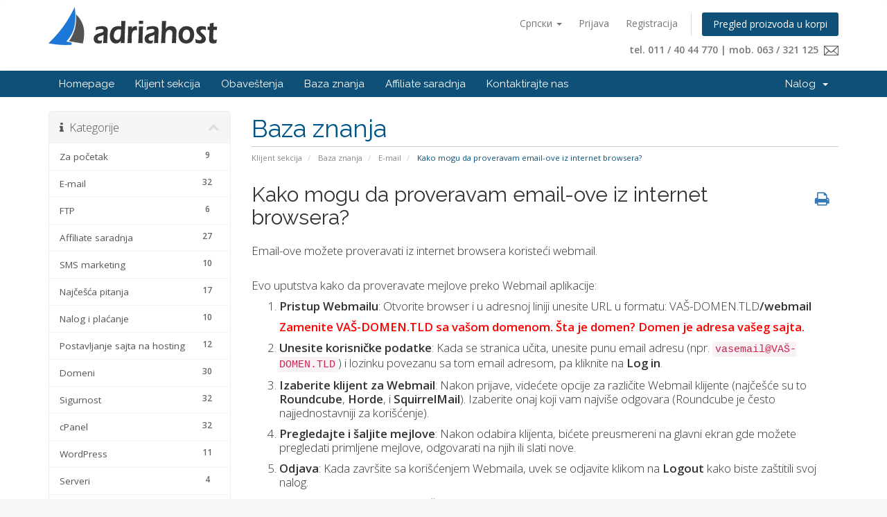

--- FILE ---
content_type: text/html; charset=utf-8
request_url: https://moj.adriahost.rs/knowledgebase/47/Kako-mogu-da-proveravam-email-ove-iz-internet-browsera.html
body_size: 7291
content:
<!DOCTYPE html>
<html lang="sr-RS">
<head>
    <meta charset="utf-8" />
    <meta http-equiv="X-UA-Compatible" content="IE=edge">
    <meta name="viewport" content="width=device-width, initial-scale=1">
    <title>Kako mogu da proveravam email-ove iz internet browsera? - AdriaHost.rs</title>

    <!-- Styling -->
<link href="//fonts.googleapis.com/css?family=Open+Sans:300,400,600|Raleway:400,700" rel="stylesheet">
<link href="/templates/adriasix/css/all.min.css?v=c2830a" rel="stylesheet">
<link href="/templates/adriasix/css/custom.css?v=2" rel="stylesheet">

<!-- HTML5 Shim and Respond.js IE8 support of HTML5 elements and media queries -->
<!-- WARNING: Respond.js doesn't work if you view the page via file:// -->
<!--[if lt IE 9]>
  <script src="https://oss.maxcdn.com/libs/html5shiv/3.7.0/html5shiv.js"></script>
  <script src="https://oss.maxcdn.com/libs/respond.js/1.4.2/respond.min.js"></script>
<![endif]-->

<script type="text/javascript">
    var csrfToken = 'd278547095d4bc9205d7a5c92b775d46dd60ac92',
        markdownGuide = 'Markdown Guide',
        locale = 'en',
        saved = 'saved',
        saving = 'autosaving',
        whmcsBaseUrl = "";
</script>
<script src="/templates/adriasix/js/scripts.min.js?v=c2830a"></script>
<script src="/templates/adriasix/js/custom.js?v=1"></script>


    <meta name="google-site-verification" content="Ohyqu58ihMGeozXGbDaUPHj2Sy8O0SlIJQyHT0T9fb0" />

    <noscript><iframe src="//www.googletagmanager.com/ns.html?id=GTM-5QHSLDP"
height="0" width="0" style="display:none;visibility:hidden"></iframe></noscript>
<script>(function(w,d,s,l,i){w[l]=w[l]||[];w[l].push({'gtm.start':
new Date().getTime(),event:'gtm.js'});var f=d.getElementsByTagName(s)[0],
j=d.createElement(s),dl=l!='dataLayer'?'&l='+l:'';j.async=true;j.src=
'//www.googletagmanager.com/gtm.js?id='+i+dl;f.parentNode.insertBefore(j,f);
})(window,document,'script','dataLayer','GTM-5QHSLDP');</script>

<script>dataLayer.push({"pageTitle":"Baza znanja","template":"adriasix","locale":"sr_RS","language":"serbian","userType":"visitor"});</script>


<!--WHMCS SEO Module Meta Tags-->
<meta property="og:site_name" content="Najbolji hosting u Srbiji i registracija domena"/>
<meta property="og:type" content="website"/>
<meta property="og:image" content="https://moj.adriahost.rs/logo-twt_400x400.png"/>
<meta name="twitter:card" content="summary_large_image"/>
<meta name="twitter:site" content="adriahost"/>
<meta name="twitter:image" content="https://moj.adriahost.rs/logo-twt_400x400.png"/>
<meta property="fb:app_id" content="BBOqlXbNg3z"/>
<meta name="distribution" content="Global"/>


<!-- Adria SEO -->
<link rel="canonical" href="https://moj.adriahost.rs/knowledgebase/47/Kako-mogu-da-proveravam-email-ove-iz-internet-browsera.html" />
<meta property="og:url" content="https://moj.adriahost.rs/knowledgebase/47/Kako-mogu-da-proveravam-email-ove-iz-internet-browsera.html" />
<meta property="og:title" content="Kako mogu da proveravam email-ove iz internet browsera?" />
<meta property="twitter:title" content="Kako mogu da proveravam email-ove iz internet browsera?" />
<meta name="description" content="Email-ove možete proveravati iz internet browsera koristeći webmail.  Evo uputstva kako da proveravate mejlove preko Webmail aplikacije: Pristup Webmailu: Otvor" />
<meta property="og:description" content="Email-ove možete proveravati iz internet browsera koristeći webmail.  Evo uputstva kako da proveravate mejlove preko Webmail aplikacije: Pristup Webmailu: Otvor" />
<meta property="twitter:description" content="Email-ove možete proveravati iz internet browsera koristeći webmail.  Evo uputstva kako da proveravate mejlove preko Webmail aplikacije: Pristup Webmailu: Otvor" />
<!-- /Adria SEO -->




<!-- Facebook Pixel Code -->
<script>
!function(f,b,e,v,n,t,s){if(f.fbq)return;n=f.fbq=function(){n.callMethod?
n.callMethod.apply(n,arguments):n.queue.push(arguments)};if(!f._fbq)f._fbq=n;
n.push=n;n.loaded=!0;n.version='2.0';n.queue=[];t=b.createElement(e);t.async=!0;
t.src=v;s=b.getElementsByTagName(e)[0];s.parentNode.insertBefore(t,s)}(window,
document,'script','https://connect.facebook.net/en_US/fbevents.js');
fbq('init', '970638306341227');
fbq('track', 'PageView');
</script>
<noscript><img height="1" width="1" style="display:none"
src="https://www.facebook.com/tr?id=970638306341227&ev=PageView&noscript=1"
/></noscript>
<!-- DO NOT MODIFY -->
<!-- End Facebook Pixel Code -->


</head>
<body data-phone-cc-input="0">



<section id="header">
    <div class="container">
        <ul class="top-nav">
                            <li>
                    <a href="#" class="choose-language" data-toggle="popover" id="languageChooser">
                        Српски
                        <b class="caret"></b>
                    </a>
                    <div id="languageChooserContent" class="hidden">
                        <ul>
                                                        	                                                        	                                                        	                                                        	                                                        	                                                        	                                                        	                                                        	                                                        	                                <li>
                                    <a href="/knowledgebase/47/Kako-mogu-da-proveravam-email-ove-iz-internet-browsera.html?language=english" hreflang="en-GB" lang="en-GB">English</a>
                                </li>
                                                                                      	                                                        	                                                        	                                                        	                                                        	                                                        	                                                        	                                                        	                                                        	                                                        	                                                        	                                                        	                                                        	                                                        	                                <li>
                                    <a href="/knowledgebase/47/Kako-mogu-da-proveravam-email-ove-iz-internet-browsera.html?language=serbian" hreflang="sr-RS" lang="sr-RS">Српски</a>
                                </li>
                                                                                      	                                                        	                                                        	                                                        	                                                    </ul>
                    </div>
                </li>
                                        <li>
                    <a href="/clientarea.php">Prijava</a>
                </li>
                                    <li>
                        <a href="/register.php">Registracija</a>
                    </li>
                                <li class="primary-action">
                    <a href="/cart.php?a=view" class="btn">
                        Pregled proizvoda u korpi
                    </a>
                </li>
                                </ul>

        <div class="pull-right nav adria-contact-header">
        
        	<span class="adria-contact">
        
        		<span class="is_desktop">
															<a href="/submitticket.php" title="Radno vreme: Radnim danima od 09-17h Subotom od 09-15h">tel. 011 / 40 44 770 | mob. 063 / 321 125 &nbsp;<img src="/templates/adriasix/img/contact.png?rev=2" alt="Kontakt" /></a>
													</span>
						<span class="is_mobile">
															<a href="tel:+381114044770" title="Radno vreme: Radnim danima od 09-17h Subotom od 09-15h">tel. 011 / 40 44 770</a> | 
								<a href="tel:+38163321125"  title="Radno vreme: Radnim danima od 09-17h Subotom od 09-15h">mob. 063 / 321 125</a>
													</span>
					</span>
        </div>

				<a href="https://adriahost.rs/"><img src="/templates/adriasix/img/logo.png" alt="AdriaHost.rs" /></a>   
				
    </div>
</section>

<section id="main-menu">

    <nav id="nav" class="navbar navbar-default navbar-main" role="navigation">
        <div class="container">
            <!-- Brand and toggle get grouped for better mobile display -->
            <div class="navbar-header">
                <button type="button" class="navbar-toggle" data-toggle="collapse" data-target="#primary-nav">
                    <span class="sr-only">Toggle navigation</span>
                    <span class="icon-bar"></span>
                    <span class="icon-bar"></span>
                    <span class="icon-bar"></span>
                </button>
            </div>

            <!-- Collect the nav links, forms, and other content for toggling -->
            <div class="collapse navbar-collapse" id="primary-nav">

                <ul class="nav navbar-nav">

                        <li menuItemName="home-site" class="" id="Primary_Navbar-home-site">
        <a href="https://adriahost.rs">
                        Homepage
                                </a>
            </li>
    <li menuItemName="Home" class="" id="Primary_Navbar-Home">
        <a href="/index.php">
                        Klijent sekcija
                                </a>
            </li>
    <li menuItemName="Announcements" class="" id="Primary_Navbar-Announcements">
        <a href="/announcements">
                        Obaveštenja
                                </a>
            </li>
    <li menuItemName="Knowledgebase" class="" id="Primary_Navbar-Knowledgebase">
        <a href="/knowledgebase">
                        Baza znanja
                                </a>
            </li>
    <li menuItemName="Affiliates" class="" id="Primary_Navbar-Affiliates">
        <a href="/affiliates.php">
                        Affiliate saradnja
                                </a>
            </li>
    <li menuItemName="Contact Us" class="" id="Primary_Navbar-Contact_Us">
        <a href="/contact.php">
                        Kontaktirajte nas
                                </a>
            </li>


                </ul>

                <ul class="nav navbar-nav navbar-right">

                        <li menuItemName="Account" class="dropdown" id="Secondary_Navbar-Account">
        <a class="dropdown-toggle" data-toggle="dropdown" href="#">
                        Nalog
                        &nbsp;<b class="caret"></b>        </a>
                    <ul class="dropdown-menu">
                            <li menuItemName="Login" id="Secondary_Navbar-Account-Login">
                    <a href="/clientarea.php">
                                                Prijava
                                            </a>
                </li>
                            <li menuItemName="Divider" class="nav-divider" id="Secondary_Navbar-Account-Divider">
                    <a href="">
                                                -----
                                            </a>
                </li>
                            <li menuItemName="Forgot Password?" id="Secondary_Navbar-Account-Forgot_Password?">
                    <a href="/pwreset.php">
                                                Zaboravili ste lozinku?
                                            </a>
                </li>
                        </ul>
            </li>


                </ul>

            </div><!-- /.navbar-collapse -->
        </div>
    </nav>

</section>




<section id="main-body">
    <div class="container">
        <div class="row">

                                    <div class="col-md-9 pull-md-right">
                    <div class="header-lined">
            <h2 style="margin-top: 0; margin-bottom: 15px; padding: 6px 0; border-bottom: 1px solid #ccc; font-weight: 400; color: #058; font-size: 36px;">Baza znanja</h2>
        <ol class="breadcrumb">
            <li>
            <a href="https://moj.adriahost.rs">            Klijent sekcija
            </a>        </li>
            <li>
            <a href="/knowledgebase">            Baza znanja
            </a>        </li>
            <li>
            <a href="/knowledgebase/14/E-mail">            E-mail
            </a>        </li>
            <li class="active">
                        Kako mogu da proveravam email-ove iz internet browsera?
                    </li>
    </ol>
</div>

                </div>
                        <div class="col-md-3 pull-md-left sidebar">
                    <div menuItemName="Support Knowledgebase Categories" class="panel panel-sidebar panel-sidebar hidden-sm hidden-xs">
        <div class="panel-heading">
            <h3 class="panel-title">
                <i class="fa fa-info"></i>&nbsp;                Kategorije
                                <i class="fa fa-chevron-up panel-minimise pull-right"></i>
            </h3>
        </div>
                            <div class="list-group">
                                                            <a menuItemName="Support Knowledgebase Category 168" href="/knowledgebase/168/Za-poetak" class="list-group-item" id="Primary_Sidebar-Support_Knowledgebase_Categories-Support_Knowledgebase_Category_168">
                            <span class="badge">9</span>                                                        <div class="truncate">Za početak</div>
                        </a>
                                                                                <a menuItemName="Support Knowledgebase Category 14" href="/knowledgebase/14/E-mail" class="list-group-item" id="Primary_Sidebar-Support_Knowledgebase_Categories-Support_Knowledgebase_Category_14">
                            <span class="badge">32</span>                                                        <div class="truncate">E-mail</div>
                        </a>
                                                                                <a menuItemName="Support Knowledgebase Category 16" href="/knowledgebase/16/FTP" class="list-group-item" id="Primary_Sidebar-Support_Knowledgebase_Categories-Support_Knowledgebase_Category_16">
                            <span class="badge">6</span>                                                        <div class="truncate">FTP</div>
                        </a>
                                                                                <a menuItemName="Support Knowledgebase Category 21" href="/knowledgebase/21/Affiliate-saradnja" class="list-group-item" id="Primary_Sidebar-Support_Knowledgebase_Categories-Support_Knowledgebase_Category_21">
                            <span class="badge">27</span>                                                        <div class="truncate">Affiliate saradnja</div>
                        </a>
                                                                                <a menuItemName="Support Knowledgebase Category 39" href="/knowledgebase/39/SMS-marketing" class="list-group-item" id="Primary_Sidebar-Support_Knowledgebase_Categories-Support_Knowledgebase_Category_39">
                            <span class="badge">10</span>                                                        <div class="truncate">SMS marketing</div>
                        </a>
                                                                                <a menuItemName="Support Knowledgebase Category 86" href="/knowledgebase/86/Najesa-pitanja" class="list-group-item" id="Primary_Sidebar-Support_Knowledgebase_Categories-Support_Knowledgebase_Category_86">
                            <span class="badge">17</span>                                                        <div class="truncate">Najčešća pitanja</div>
                        </a>
                                                                                <a menuItemName="Support Knowledgebase Category 103" href="/knowledgebase/103/Nalog-i-plaanje" class="list-group-item" id="Primary_Sidebar-Support_Knowledgebase_Categories-Support_Knowledgebase_Category_103">
                            <span class="badge">10</span>                                                        <div class="truncate">Nalog i plaćanje</div>
                        </a>
                                                                                <a menuItemName="Support Knowledgebase Category 343" href="/knowledgebase/343/Postavljanje-sajta-na-hosting" class="list-group-item" id="Primary_Sidebar-Support_Knowledgebase_Categories-Support_Knowledgebase_Category_343">
                            <span class="badge">12</span>                                                        <div class="truncate">Postavljanje sajta na hosting</div>
                        </a>
                                                                                <a menuItemName="Support Knowledgebase Category 15" href="/knowledgebase/15/Domeni" class="list-group-item" id="Primary_Sidebar-Support_Knowledgebase_Categories-Support_Knowledgebase_Category_15">
                            <span class="badge">30</span>                                                        <div class="truncate">Domeni</div>
                        </a>
                                                                                <a menuItemName="Support Knowledgebase Category 20" href="/knowledgebase/20/Sigurnost" class="list-group-item" id="Primary_Sidebar-Support_Knowledgebase_Categories-Support_Knowledgebase_Category_20">
                            <span class="badge">32</span>                                                        <div class="truncate">Sigurnost</div>
                        </a>
                                                                                <a menuItemName="Support Knowledgebase Category 13" href="/knowledgebase/13/cPanel" class="list-group-item" id="Primary_Sidebar-Support_Knowledgebase_Categories-Support_Knowledgebase_Category_13">
                            <span class="badge">32</span>                                                        <div class="truncate">cPanel</div>
                        </a>
                                                                                <a menuItemName="Support Knowledgebase Category 41" href="/knowledgebase/41/WordPress" class="list-group-item" id="Primary_Sidebar-Support_Knowledgebase_Categories-Support_Knowledgebase_Category_41">
                            <span class="badge">11</span>                                                        <div class="truncate">WordPress</div>
                        </a>
                                                                                <a menuItemName="Support Knowledgebase Category 185" href="/knowledgebase/185/Serveri" class="list-group-item" id="Primary_Sidebar-Support_Knowledgebase_Categories-Support_Knowledgebase_Category_185">
                            <span class="badge">4</span>                                                        <div class="truncate">Serveri</div>
                        </a>
                                                                                <a menuItemName="Support Knowledgebase Category 369" href="/knowledgebase/369/Bekap-podataka" class="list-group-item" id="Primary_Sidebar-Support_Knowledgebase_Categories-Support_Knowledgebase_Category_369">
                            <span class="badge">2</span>                                                        <div class="truncate">Bekap podataka</div>
                        </a>
                                                                                <a menuItemName="Support Knowledgebase Category 370" href="/knowledgebase/370/DirectAdmin-panel" class="list-group-item" id="Primary_Sidebar-Support_Knowledgebase_Categories-Support_Knowledgebase_Category_370">
                            <span class="badge">25</span>                                                        <div class="truncate">DirectAdmin panel</div>
                        </a>
                                                </div>
                    </div>
            
        <div class="panel hidden-lg hidden-md panel-default">
            <div class="panel-heading">
                <h3 class="panel-title">
                    <i class="fa fa-info"></i>&nbsp;                    Kategorije
                                    </h3>
            </div>
            <div class="panel-body">
                <form role="form">
                    <select class="form-control" onchange="selectChangeNavigate(this)">
                                                    <option menuItemName="Support Knowledgebase Category 168" value="/knowledgebase/168/Za-poetak" class="list-group-item" >
                                <div class="truncate">Za početak</div>
                                (9)                            </option>
                                                    <option menuItemName="Support Knowledgebase Category 14" value="/knowledgebase/14/E-mail" class="list-group-item" >
                                <div class="truncate">E-mail</div>
                                (32)                            </option>
                                                    <option menuItemName="Support Knowledgebase Category 16" value="/knowledgebase/16/FTP" class="list-group-item" >
                                <div class="truncate">FTP</div>
                                (6)                            </option>
                                                    <option menuItemName="Support Knowledgebase Category 21" value="/knowledgebase/21/Affiliate-saradnja" class="list-group-item" >
                                <div class="truncate">Affiliate saradnja</div>
                                (27)                            </option>
                                                    <option menuItemName="Support Knowledgebase Category 39" value="/knowledgebase/39/SMS-marketing" class="list-group-item" >
                                <div class="truncate">SMS marketing</div>
                                (10)                            </option>
                                                    <option menuItemName="Support Knowledgebase Category 86" value="/knowledgebase/86/Najesa-pitanja" class="list-group-item" >
                                <div class="truncate">Najčešća pitanja</div>
                                (17)                            </option>
                                                    <option menuItemName="Support Knowledgebase Category 103" value="/knowledgebase/103/Nalog-i-plaanje" class="list-group-item" >
                                <div class="truncate">Nalog i plaćanje</div>
                                (10)                            </option>
                                                    <option menuItemName="Support Knowledgebase Category 343" value="/knowledgebase/343/Postavljanje-sajta-na-hosting" class="list-group-item" >
                                <div class="truncate">Postavljanje sajta na hosting</div>
                                (12)                            </option>
                                                    <option menuItemName="Support Knowledgebase Category 15" value="/knowledgebase/15/Domeni" class="list-group-item" >
                                <div class="truncate">Domeni</div>
                                (30)                            </option>
                                                    <option menuItemName="Support Knowledgebase Category 20" value="/knowledgebase/20/Sigurnost" class="list-group-item" >
                                <div class="truncate">Sigurnost</div>
                                (32)                            </option>
                                                    <option menuItemName="Support Knowledgebase Category 13" value="/knowledgebase/13/cPanel" class="list-group-item" >
                                <div class="truncate">cPanel</div>
                                (32)                            </option>
                                                    <option menuItemName="Support Knowledgebase Category 41" value="/knowledgebase/41/WordPress" class="list-group-item" >
                                <div class="truncate">WordPress</div>
                                (11)                            </option>
                                                    <option menuItemName="Support Knowledgebase Category 185" value="/knowledgebase/185/Serveri" class="list-group-item" >
                                <div class="truncate">Serveri</div>
                                (4)                            </option>
                                                    <option menuItemName="Support Knowledgebase Category 369" value="/knowledgebase/369/Bekap-podataka" class="list-group-item" >
                                <div class="truncate">Bekap podataka</div>
                                (2)                            </option>
                                                    <option menuItemName="Support Knowledgebase Category 370" value="/knowledgebase/370/DirectAdmin-panel" class="list-group-item" >
                                <div class="truncate">DirectAdmin panel</div>
                                (25)                            </option>
                                            </select>
                </form>
            </div>
                    </div>
    
            </div>
                <!-- Container for main page display content -->
        <div class="col-md-9 pull-md-right main-content">
            

<div class="kb-article-title">
    <a href="#" class="btn btn-link btn-print" onclick="window.print();return false"><i class="fa fa-print"></i></a>
    <h1 style="margin: 0; font-size: 30px; color: #333">Kako mogu da proveravam email-ove iz internet browsera?</h1>
</div>


<div class="kb-article-content">
    <p>Email-ove možete proveravati iz internet browsera koristeći webmail. <br /><br /></p>
<p>Evo uputstva kako da proveravate mejlove preko Webmail aplikacije:</p>
<ol>
<li>
<p><strong>Pristup Webmailu</strong>: Otvorite browser i u adresnoj liniji unesite URL u formatu: VAŠ-DOMEN.TLD<strong>/webmail</strong></p>
<p><span style="color: #ff0000;"><strong>Zamenite VAŠ-DOMEN.TLD sa vašom domenom. Šta je domen? Domen je adresa vašeg sajta.</strong></span></p>
</li>
<li>
<p><strong>Unesite korisničke podatke</strong>: Kada se stranica učita, unesite punu email adresu (npr. <code>vasemail@VAŠ-DOMEN.TLD</code>) i lozinku povezanu sa tom email adresom, pa kliknite na <strong>Log in</strong>.</p>
</li>
<li>
<p><strong>Izaberite klijent za Webmail</strong>: Nakon prijave, videćete opcije za različite Webmail klijente (najčešće su to <strong>Roundcube</strong>, <strong>Horde</strong>, i <strong>SquirrelMail</strong>). Izaberite onaj koji vam najviše odgovara (Roundcube je često najjednostavniji za korišćenje).</p>
</li>
<li>
<p><strong>Pregledajte i šaljite mejlove</strong>: Nakon odabira klijenta, bićete preusmereni na glavni ekran gde možete pregledati primljene mejlove, odgovarati na njih ili slati nove.</p>
</li>
<li>
<p><strong>Odjava</strong>: Kada završite sa korišćenjem Webmaila, uvek se odjavite klikom na <strong>Logout</strong> kako biste zaštitili svoj nalog.</p>
</li>
</ol>
<p>Ovo su osnovni koraci za pristup vašem email nalogu preko Webmaila.</p>
</div>


<ul class="kb-article-details">
        <li><i class="fa fa-star"></i> 56 Korisnici koji su bili zadovoljni ovim odgovorom</li>
</ul>
<div class="clearfix"></div>

<div class="kb-rate-article hidden-print">
    <form action="/knowledgebase/47/Kako-mogu-da-proveravam-email-ove-iz-internet-browsera.html" method="post">
<input type="hidden" name="token" value="d278547095d4bc9205d7a5c92b775d46dd60ac92" />
        <input type="hidden" name="useful" value="vote">
        Da li vam je ovaj odgovor bio koristan?                    <button type="submit" name="vote" value="yes" class="btn btn-lg btn-link"><i class="fa fa-thumbs-o-up"></i> Da</button>
            <button type="submit" name="vote" value="no" class="btn btn-lg btn-link"><i class="fa fa-thumbs-o-down"></i> Ne</button>
            </form>
</div>

    <div class="kb-also-read">
        <h3>Slični odgovori</h3>
        <div class="kbarticles">
                            <div>
                    <a href="/knowledgebase/775/Povezivanje-mail-naloga-sa-GMail-om.html">
                        <i class="glyphicon glyphicon-file"></i> Povezivanje mail naloga sa GMail-om
                    </a>
                                        <p>Povezivanje email adrese iz cPanela na Gmail nalog omogućava vam da svoje mejlove koje napravite...</p>
                </div>
                            <div>
                    <a href="/knowledgebase/792/Kako-da-podesim-email-nalog-na-Mac-u-automatski-preko-cPanela.html">
                        <i class="glyphicon glyphicon-file"></i> Kako da podesim email nalog na Mac-u automatski preko cPanela?
                    </a>
                                        <p>Ulogujte se u vaš cPanel, zatim otvorite Email accounts. Pored željenog email naloga koji želite...</p>
                </div>
                            <div>
                    <a href="/knowledgebase/84/Mogu-primati-postu-ali-je-ne-mogu-slati.html">
                        <i class="glyphicon glyphicon-file"></i> Mogu primati poštu, ali je ne mogu slati!
                    </a>
                                        <p>Ako možete primati e-mail poruke, ali ih ne možete poslati, radi se isključivo o sledećem:...</p>
                </div>
                            <div>
                    <a href="/knowledgebase/100/E-mail-automatsko-odgovaranje----autoresponders.html">
                        <i class="glyphicon glyphicon-file"></i> E-mail automatsko odgovaranje -  autoresponders?
                    </a>
                                        <p>Autoresponders je opcija koju aktivirate ukoliko želite da svako ko vam pošalje mejl automatski...</p>
                </div>
                            <div>
                    <a href="/knowledgebase/101/Kako-se-vrsi-redirekcija-e-mailova-na-drugu-adresu.html">
                        <i class="glyphicon glyphicon-file"></i> Kako se vrši redirekcija e-mailova na drugu adresu?
                    </a>
                                        <p>Ukoliko želite da Vam svi mailovi poslati na neku adresu na domenu koji posedujete budu...</p>
                </div>
                    </div>
    </div>



                </div><!-- /.main-content -->
                                    <div class="col-md-3 pull-md-left sidebar">
                            <div menuItemName="Support Knowledgebase Tag Cloud" class="panel panel-sidebar panel-sidebar">
        <div class="panel-heading">
            <h3 class="panel-title">
                <i class="fa fa-cloud"></i>&nbsp;                Tagovi
                                <i class="fa fa-chevron-up panel-minimise pull-right"></i>
            </h3>
        </div>
                    <div class="panel-body">
                <a href="/knowledgebase/tag/.htaccess" style="font-size:12px;">.htaccess</a>
<a href="/knowledgebase/tag/addon" style="font-size:12px;">addon</a>
<a href="/knowledgebase/tag/adriamailer" style="font-size:12px;">adriamailer</a>
<a href="/knowledgebase/tag/C48DiC5A1C487enje-sajta" style="font-size:12px;">čišćenje sajta</a>
<a href="/knowledgebase/tag/cpanel" style="font-size:12px;">cpanel</a>
<a href="/knowledgebase/tag/database" style="font-size:12px;">database</a>
<a href="/knowledgebase/tag/directadmin" style="font-size:20px;">directadmin</a>
<a href="/knowledgebase/tag/directadmin-dns" style="font-size:12px;">directadmin dns</a>
<a href="/knowledgebase/tag/directadmin-sql" style="font-size:12px;">directadmin sql</a>
<a href="/knowledgebase/tag/directadmin-wordpress" style="font-size:12px;">directadmin wordpress</a>
<a href="/knowledgebase/tag/directadminwp" style="font-size:12px;">directadminwp</a>
<a href="/knowledgebase/tag/domen" style="font-size:16px;">domen</a>
<a href="/knowledgebase/tag/domeni" style="font-size:16px;">domeni</a>
<a href="/knowledgebase/tag/google-search-console" style="font-size:12px;">google search console</a>
<a href="/knowledgebase/tag/hakovan-sajt" style="font-size:12px;">hakovan sajt</a>
<a href="/knowledgebase/tag/instalacija" style="font-size:12px;">instalacija</a>
<a href="/knowledgebase/tag/lozinka" style="font-size:12px;">lozinka</a>
<a href="/knowledgebase/tag/mail" style="font-size:12px;">mail</a>
<a href="/knowledgebase/tag/parkiranje" style="font-size:12px;">parkiranje</a>
<a href="/knowledgebase/tag/php" style="font-size:12px;">php</a>
<a href="/knowledgebase/tag/redirekcija" style="font-size:12px;">redirekcija</a>
<a href="/knowledgebase/tag/redis" style="font-size:12px;">redis</a>
<a href="/knowledgebase/tag/sajt" style="font-size:12px;">sajt</a>
<a href="/knowledgebase/tag/skeniranje" style="font-size:12px;">skeniranje</a>
<a href="/knowledgebase/tag/softaculous" style="font-size:12px;">softaculous</a>
<a href="/knowledgebase/tag/sql" style="font-size:12px;">sql</a>
<a href="/knowledgebase/tag/tehniC48Dka-podrC5A1ka" style="font-size:12px;">tehnička podrška</a>
<a href="/knowledgebase/tag/tiket" style="font-size:12px;">tiket</a>
<a href="/knowledgebase/tag/txt" style="font-size:12px;">txt</a>
<a href="/knowledgebase/tag/wordpress" style="font-size:16px;">wordpress</a>

            </div>
                            </div>
        <div menuItemName="Support" class="panel panel-sidebar panel-sidebar">
        <div class="panel-heading">
            <h3 class="panel-title">
                <i class="fa fa-support"></i>&nbsp;                Podrška
                                <i class="fa fa-chevron-up panel-minimise pull-right"></i>
            </h3>
        </div>
                            <div class="list-group">
                                                            <a menuItemName="Support Tickets" href="/supporttickets.php" class="list-group-item" id="Secondary_Sidebar-Support-Support_Tickets">
                                                        <i class="fa fa-ticket fa-fw"></i>&nbsp;                            Moji tiketi
                        </a>
                                                                                <a menuItemName="Announcements" href="/announcements" class="list-group-item" id="Secondary_Sidebar-Support-Announcements">
                                                        <i class="fa fa-list fa-fw"></i>&nbsp;                            Obaveštenja
                        </a>
                                                                                <a menuItemName="Knowledgebase" href="/knowledgebase" class="list-group-item active" id="Secondary_Sidebar-Support-Knowledgebase">
                                                        <i class="fa fa-info-circle fa-fw"></i>&nbsp;                            Baza znanja
                        </a>
                                                                                <a menuItemName="Downloads" href="/download" class="list-group-item" id="Secondary_Sidebar-Support-Downloads">
                                                        <i class="fa fa-download fa-fw"></i>&nbsp;                            Download
                        </a>
                                                                                <a menuItemName="Open Ticket" href="/submitticket.php" class="list-group-item" id="Secondary_Sidebar-Support-Open_Ticket">
                                                        <i class="fa fa-comments fa-fw"></i>&nbsp;                            Otvori tiket
                        </a>
                                                </div>
                    </div>
    
                    </div>
                            <div class="clearfix"></div>
        </div>
    </div>
</section>

<section id="footer">

	<div class="container">
        <div class="row">
    <div class="col-md-12">

        <div class="wspay_wrap">

            <div class="wspay_cell cards">
                <img src="/templates/adriasix/img/cc/visa.png?v=2" alt="VISA">
                <img src="/templates/adriasix/img/cc/mastercard.png" alt="MasterCard">
                <img src="/templates/adriasix/img/cc/maestro.png" alt="Maestro">
                <img src="/templates/adriasix/img/cc/amex.png" alt="American Express">
                <img src="/templates/adriasix/img/cc/dinacard.png?v=3" alt="DinaCard">
                <img src="/templates/adriasix/img/cc/ips-skeniraj.png" alt="IPS skeniraj" style="margin-left:4px">
            </div>

            <div class="wspay_cell wspay">
                <a href="https://www.wspay.rs/" title="WSpay - Web Secure Payment Gateway" target="_blank" rel="nofollow">
                    <img src="/templates/adriasix/img/cc/wspay.png" alt="WSPay">
                </a>
            </div>

            <div class="wspay_cell intesa">
                <a href="https://www.bancaintesa.rs/" target="_blank" rel="nofollow">
                    <img src="/templates/adriasix/img/cc/intesa.png?v=3" alt="Banca Intesa">
                </a>
            </div>

            <div class="wspay_cell programs">
                <a href="https://rs.visa.com/pay-with-visa/security-and-assistance/protected-everywhere.html" target="_blank" rel="nofollow">
                    <img src="/templates/adriasix/img/cc/visa-secure.png" alt="Visa Secure">
                </a>
                <a href="http://www.mastercard.com/rs/consumer/credit-cards.html" target="_blank" rel="nofollow">
                    <img src="/templates/adriasix/img/cc/mastercard_idcheck.png" alt="MasterCard ID Check">
                </a>
            </div>

        </div>

    </div>
</div>
		<div class="row">
			<div class="col-md-4">
				<a href="#" class="back-to-top"><i class="fa fa-chevron-up"></i></a>
				<p>Copyright &copy; 2026 AdriaHost.rs. All Rights Reserved.</p>
			</div>
			<div class="col-md-4 text-center">
				                <p>
                                            <a href="https://adriahost.rs/pravilnik/" target="_blank">Pravilnik AdriaHost-a</a>
                                    </p>
			</div>
			<div class="col-md-4 text-right">
			<p class="text-right">
				<a href="https://twitter.com/AdriaHost" target="_blank"><img src="https://moj.adriahost.rs/images/twit.png" alt="Twitter"></a>
				<a href="https://www.facebook.com/adriahost" target="_blank"><img src="https://moj.adriahost.rs/images/fb.png" alt="Facebook"></a>
				<a href="https://plus.google.com/u/0/+AdriahostrsBeograd/posts" target="_blank"><img src="https://moj.adriahost.rs/images/gp.png" alt="Google+"></a>
				<a href="https://vimeo.com/adriahost" target="_blank"><img src="https://moj.adriahost.rs/images/vimeo1.png" alt="Vimeo"></a>
			</p>
			</div>
		</div>
	</div>
</section>

<div class="modal system-modal fade" id="modalAjax" tabindex="-1" role="dialog" aria-hidden="true">
    <div class="modal-dialog">
        <div class="modal-content panel panel-primary">
            <div class="modal-header panel-heading">
                <button type="button" class="close" data-dismiss="modal">
                    <span aria-hidden="true">&times;</span>
                    <span class="sr-only">Close</span>
                </button>
                <h4 class="modal-title">Title</h4>
            </div>
            <div class="modal-body panel-body">
                Loading...
            </div>
            <div class="modal-footer panel-footer">
                <div class="pull-left loader">
                    <i class="fa fa-circle-o-notch fa-spin"></i> Loading...
                </div>
                <button type="button" class="btn btn-default" data-dismiss="modal">
                    Close
                </button>
                <button type="button" class="btn btn-primary modal-submit">
                    Submit
                </button>
            </div>
        </div>
    </div>
</div>



</body>
</html>


--- FILE ---
content_type: application/javascript
request_url: https://moj.adriahost.rs/templates/adriasix/js/custom.js?v=1
body_size: -65
content:
jQuery(document).ready(function($) {

  // responsive videos for knowledgebase
  $('#main-body .kb-article-content iframe').wrap('<div class="video-container"></div>');

});